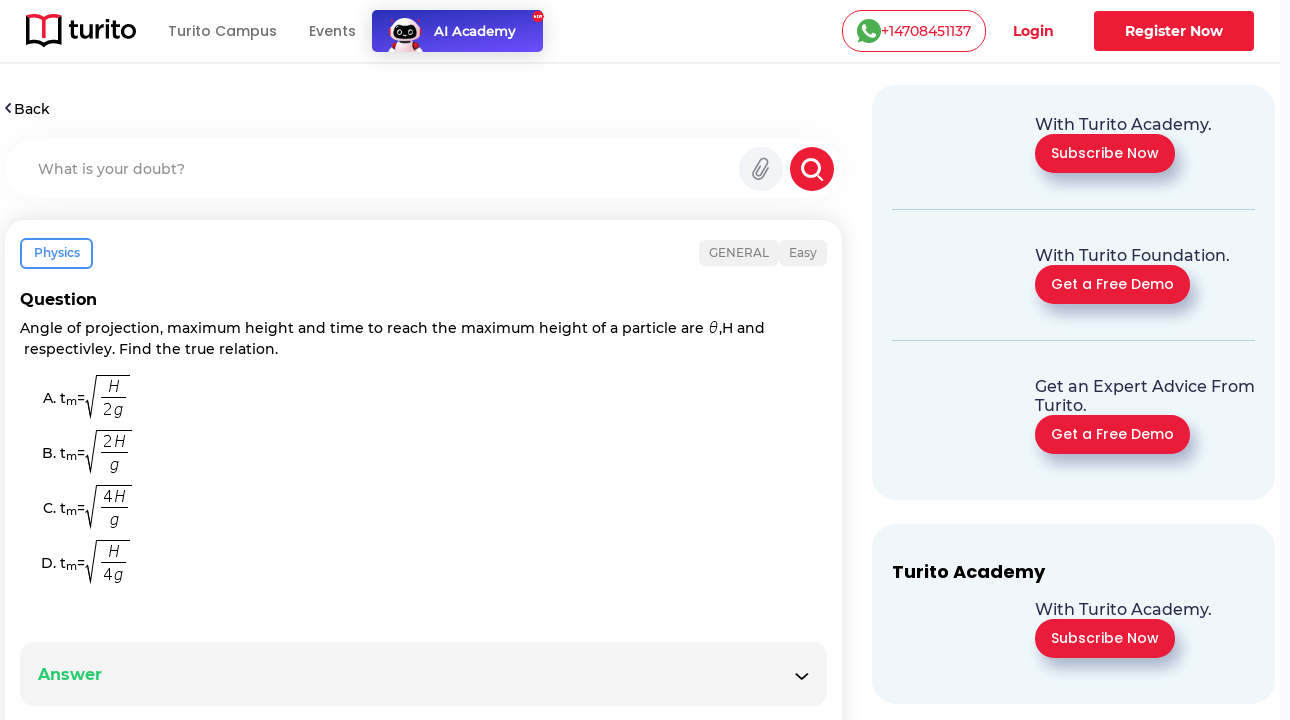

--- FILE ---
content_type: text/html; charset=utf-8
request_url: https://www.turito.com/ask-a-doubt/angle-of-projection-maximum-height-and-time-to-reach-the-maximum-height-of-a-particle-are-theta-h-and-respectivley-q964e67
body_size: 11671
content:
<!DOCTYPE html><html><head><meta charSet="utf-8"/><meta name="viewport" content="width=device-width"/><meta name="next-head-count" content="2"/><meta charSet="utf-8"/><meta name="apple-itunes-app" content="app-id=1504380245"/><meta name="viewport" content="width=device-width, initial-scale=1, maximum-scale=1"/><link rel="icon" type="image/x-icon" href="https://d2ivesio5kogrp.cloudfront.net/static/yuppedu/images/Turito_32_Fav_icon.png"/><script src="/js/jquery-3.3.1.min.js" defer=""></script><script src="/js/slick.min.js" defer=""></script><script src="/js/bootstrap.bundle.min.js" defer=""></script><script src="https://accounts.google.com/gsi/client" async="" defer=""></script><script type="text/javascript" src="/js/app.js" defer=""></script><script defer="" type="text/javascript" src="https://yuppstatic.akamaized.net/staticstorage/assets/js/aes.js"></script><script defer="" type="text/javascript" src="https://yuppstatic.akamaized.net/staticstorage/assets/js/enc-base64.js"></script><script defer="" type="text/javascript" src="https://yuppstatic.akamaized.net/staticstorage/assets/js/sha256.js"></script><script>
                window.MathJax = window.MathJax || {
                  tex: { inlineMath: [['$', '$'], ['\\(', '\\)']] },
                  svg: { fontCache: 'global' }
                };
              </script><script async="" id="mathjax-script" src="https://cdn.jsdelivr.net/npm/mathjax@3/es5/tex-mml-chtml.js"></script><script type="text/javascript" async="">(function(e,t){var n=e.amplitude||{_q:[],_iq:{}};var r=t.createElement("script")
              ;r.type="text/javascript"
              ;r.integrity="sha384-girahbTbYZ9tT03PWWj0mEVgyxtZoyDF9KVZdL+R53PP5wCY0PiVUKq0jeRlMx9M"
              ;r.crossOrigin="anonymous";r.async=true
              ;r.src="https://cdn.amplitude.com/libs/amplitude-7.2.1-min.gz.js"
              ;r.onload=function(){if(!e.amplitude.runQueuedFunctions){
              console.log("[Amplitude] Error: could not load SDK")}}
              ;var i=t.getElementsByTagName("script")[0];i.parentNode.insertBefore(r,i)
              ;function s(e,t){e.prototype[t]=function(){
              this._q.push([t].concat(Array.prototype.slice.call(arguments,0)));return this}}
              var o=function(){this._q=[];return this}
              ;var a=["add","append","clearAll","prepend","set","setOnce","unset"]
              ;for(var c=0;c<a.length;c++){s(o,a[c])}n.Identify=o;var u=function(){this._q=[]
              ;return this}
              ;var l=["setProductId","setQuantity","setPrice","setRevenueType","setEventProperties"]
              ;for(var p=0;p<l.length;p++){s(u,l[p])}n.Revenue=u
              ;var d=["init","logEvent","logRevenue","setUserId","setUserProperties","setOptOut","setVersionName","setDomain","setDeviceId","enableTracking","setGlobalUserProperties","identify","clearUserProperties","setGroup","logRevenueV2","regenerateDeviceId","groupIdentify","onInit","logEventWithTimestamp","logEventWithGroups","setSessionId","resetSessionId"]
              ;function v(e){function t(t){e[t]=function(){
              e._q.push([t].concat(Array.prototype.slice.call(arguments,0)))}}
              for(var n=0;n<d.length;n++){t(d[n])}}v(n);n.getInstance=function(e){
              e=(!e||e.length===0?"$default_instance":e).toLowerCase()
              ;if(!n._iq.hasOwnProperty(e)){n._iq[e]={_q:[]};v(n._iq[e])}return n._iq[e]}
              ;e.amplitude=n})(window,document);
              
              amplitude.getInstance().init("e7f9a938a0b8a30f966304621b576bad");</script><link rel="preload" href="/_next/static/css/3031f281679fb80b.css" as="style"/><link rel="stylesheet" href="/_next/static/css/3031f281679fb80b.css" data-n-g=""/><link rel="preload" href="/_next/static/css/ef46db3751d8e999.css" as="style"/><link rel="stylesheet" href="/_next/static/css/ef46db3751d8e999.css" data-n-p=""/><link rel="preload" href="/_next/static/css/a9b3b6e9bb2a130e.css" as="style"/><link rel="stylesheet" href="/_next/static/css/a9b3b6e9bb2a130e.css" data-n-p=""/><link rel="preload" href="/_next/static/css/e798298da574d033.css" as="style"/><link rel="stylesheet" href="/_next/static/css/e798298da574d033.css" data-n-p=""/><link rel="preload" href="/_next/static/css/2f16192771c16faf.css" as="style"/><link rel="stylesheet" href="/_next/static/css/2f16192771c16faf.css" data-n-p=""/><link rel="preload" href="/_next/static/css/06d2e80b08d4b91e.css" as="style"/><link rel="stylesheet" href="/_next/static/css/06d2e80b08d4b91e.css" data-n-p=""/><link rel="preload" href="/_next/static/css/165fa1a84843ff37.css" as="style"/><link rel="stylesheet" href="/_next/static/css/165fa1a84843ff37.css" data-n-p=""/><link rel="preload" href="/_next/static/css/95941d685818a9cd.css" as="style"/><link rel="stylesheet" href="/_next/static/css/95941d685818a9cd.css" data-n-p=""/><link rel="preload" href="/_next/static/css/5b53e59b46bd97c6.css" as="style"/><link rel="stylesheet" href="/_next/static/css/5b53e59b46bd97c6.css" data-n-p=""/><link rel="preload" href="/_next/static/css/8fa5e6f87153fd10.css" as="style"/><link rel="stylesheet" href="/_next/static/css/8fa5e6f87153fd10.css"/><noscript data-n-css=""></noscript><script defer="" nomodule="" src="/_next/static/chunks/polyfills-c67a75d1b6f99dc8.js"></script><script defer="" src="/_next/static/chunks/3537.85e59eb1e23e32c9.js"></script><script defer="" src="/_next/static/chunks/4044.280035fbd73d2f59.js"></script><script defer="" src="/_next/static/chunks/963.f805a07d9ba4b466.js"></script><script src="/_next/static/chunks/webpack-ee5edfcac16a5e8f.js" defer=""></script><script src="/_next/static/chunks/framework-9179c48fcc5b9feb.js" defer=""></script><script src="/_next/static/chunks/main-b3c290e3a602bb89.js" defer=""></script><script src="/_next/static/chunks/pages/_app-8c837d15a8a10ad9.js" defer=""></script><script src="/_next/static/chunks/db10ad6e-a5bdef9843e6db10.js" defer=""></script><script src="/_next/static/chunks/75fc9c18-ca35c7f9d6ffaeeb.js" defer=""></script><script src="/_next/static/chunks/07a9ca07-45c4365a8dc98ba4.js" defer=""></script><script src="/_next/static/chunks/1664-dc59c5bda9ccef97.js" defer=""></script><script src="/_next/static/chunks/5675-282724effaae095a.js" defer=""></script><script src="/_next/static/chunks/2950-3cdf1043de56e9c1.js" defer=""></script><script src="/_next/static/chunks/6271-a23527d0d460d6c2.js" defer=""></script><script src="/_next/static/chunks/9755-82488aab1ef9ad8e.js" defer=""></script><script src="/_next/static/chunks/5576-0e73688edd60dd53.js" defer=""></script><script src="/_next/static/chunks/5609-5951b5f9484f00fe.js" defer=""></script><script src="/_next/static/chunks/7366-ce21200ec9d39f0a.js" defer=""></script><script src="/_next/static/chunks/6826-638791d8b5dba9aa.js" defer=""></script><script src="/_next/static/chunks/4275-d773d92d369c3a37.js" defer=""></script><script src="/_next/static/chunks/882-5dcb763e21067e1f.js" defer=""></script><script src="/_next/static/chunks/4798-a90f3a54a88628ff.js" defer=""></script><script src="/_next/static/chunks/2170-b8c5af272e43d66f.js" defer=""></script><script src="/_next/static/chunks/9723-d26fea618ced3d3e.js" defer=""></script><script src="/_next/static/chunks/2312-fe8b7259893f6a2e.js" defer=""></script><script src="/_next/static/chunks/pages/ask-a-doubt/%5Bslug%5D-e2a0e8af3f304f9c.js" defer=""></script><script src="/_next/static/535GGGFnoHmLmyccjqBiT/_buildManifest.js" defer=""></script><script src="/_next/static/535GGGFnoHmLmyccjqBiT/_ssgManifest.js" defer=""></script><style id="__jsx-1394947694">#nprogress{pointer-events:none}#nprogress .bar{background:#ed1b36;position:fixed;z-index:1031;top:0;left:0;width:100%;height:3px}#nprogress .peg{display:block;position:absolute;right:0px;width:100px;height:100%;-webkit-box-shadow:0 0 10px #ed1b36,0 0 5px #ed1b36;-moz-box-shadow:0 0 10px #ed1b36,0 0 5px #ed1b36;box-shadow:0 0 10px #ed1b36,0 0 5px #ed1b36;opacity:1;-webkit-transform:rotate(3deg)translate(0px,-4px);-ms-transform:rotate(3deg)translate(0px,-4px);-moz-transform:rotate(3deg)translate(0px,-4px);-o-transform:rotate(3deg)translate(0px,-4px);transform:rotate(3deg)translate(0px,-4px)}#nprogress .spinner{display:"block";position:fixed;z-index:1031;top:15px;right:15px}#nprogress .spinner-icon{width:18px;height:18px;-webkit-box-sizing:border-box;-moz-box-sizing:border-box;box-sizing:border-box;border:solid 2px transparent;border-top-color:#ed1b36;border-left-color:#ed1b36;-webkit-border-radius:50%;-moz-border-radius:50%;border-radius:50%;-webkit-animation:nprogresss-spinner 400ms linear infinite;-moz-animation:nprogress-spinner 400ms linear infinite;-o-animation:nprogress-spinner 400ms linear infinite;animation:nprogress-spinner 400ms linear infinite}.nprogress-custom-parent{overflow:hidden;position:relative}.nprogress-custom-parent #nprogress .spinner,.nprogress-custom-parent #nprogress .bar{position:absolute}@-webkit-keyframes nprogress-spinner{0%{-webkit-transform:rotate(0deg)}100%{-webkit-transform:rotate(360deg)}}@-webkit-keyframes nprogress-spinner{0%{-webkit-transform:rotate(0deg);transform:rotate(0deg)}100%{-webkit-transform:rotate(360deg);transform:rotate(360deg)}}@-moz-keyframes nprogress-spinner{0%{-moz-transform:rotate(0deg);transform:rotate(0deg)}100%{-moz-transform:rotate(360deg);transform:rotate(360deg)}}@-o-keyframes nprogress-spinner{0%{-o-transform:rotate(0deg);transform:rotate(0deg)}100%{-o-transform:rotate(360deg);transform:rotate(360deg)}}@keyframes nprogress-spinner{0%{-webkit-transform:rotate(0deg);-moz-transform:rotate(0deg);-o-transform:rotate(0deg);transform:rotate(0deg)}100%{-webkit-transform:rotate(360deg);-moz-transform:rotate(360deg);-o-transform:rotate(360deg);transform:rotate(360deg)}}</style></head><body><noscript><iframe src="https://www.googletagmanager.com/ns.html?id=GTM-M3RGRQD" height="0" width="0" style="display:none;visibility:hidden"></iframe></noscript><div id="__next"><script async="" src="https://mm-uxrv.com/js/mm_32b4df0a-6cdd-4e59-9eee-2edb94608d40-68646737.js"></script></div><div id="fb-root"></div><script id="__NEXT_DATA__" type="application/json">{"props":{"pageProps":{"data":{"path":"angle-of-projection-maximum-height-and-time-to-reach-the-maximum-height-of-a-particle-are-theta-h-and-respectivley-q964e67"},"stream":{"status":true,"response":[{"displayCode":"sat","image":"poster,stream/images/sat-1605278462336.png","description":"Master SAT \u0026 Get into Ivy Leagues","icon":"common,stream/images/sat-1605278462336.png","code":"sat","title":"SAT"},{"displayCode":"act","image":"poster,stream/images/act-1605278516096.png","description":"Act on it and Conquer ACTs","icon":"common,stream/images/act-1605278516096.png","code":"act","title":"ACT"},{"displayCode":"psat","image":"poster,stream/images/psat-1605278611676.png","description":"Your Key to College-Bound Success","icon":"common,stream/images/psat-1605278611676.png","code":"psat","title":"PSAT"},{"displayCode":"one-on-one-tutoring-packages","image":"poster,stream/images/one-on-one-tutoring-1605278682274.png","description":"Be Ahead in your Class","icon":"common,stream/images/one-on-one-tutoring-1605278682274.png","code":"one-on-one-tutoring","title":"One-On-One Tutoring"},{"displayCode":"ap-course","image":"poster,stream/images/ap-1630035377269.png","description":"Your gateway to the top global universities","icon":"common,stream/images/ap-1630035438023.png","code":"ap","title":"AP"},{"displayCode":"online-coding-classes","image":"poster,stream/images/scratch-coding-1637771888045.png","description":"Learn Coding from the real coders!","icon":"common,stream/images/scratch-coding-1637771958642.png","code":"scratch-coding","title":"Coding"},{"displayCode":"discovery-program","image":"poster,stream/images/discovery-program-stream.png","description":"Discover traits \u0026 skills, get a clear pathway to academic success.","icon":"common,stream/images/discovery-program.png","code":"discovery-program","title":"Discovery Program"}]},"selectedQuestion":{"questionid":906721,"questioncode":"q964e67","questiontext":"Angle of projection, maximum height and time to reach the maximum height of a particle are \u003cimg src=\"[data-uri]\" class=\"Wirisformula\" alt=\"theta\" width=\"11\" height=\"13\" style=\"vertical-align:-1px\" role=\"math\" data-mathml='«math xmlns=¨http://www.w3.org/1998/Math/MathML¨»«mi»§#952;«/mi»«/math»'/\u003e,H and  respectivley. Find the true relation.","questiontype":"multichoice","questionoptions":[{"fraction":"0.0000000","answernumbering":"abc","answer":"\u003cp\u003et\u003csub\u003em\u003c/sub\u003e=\u003cimg src=\"[data-uri]\" class=\"Wirisformula\" alt=\"square root of fraction numerator H over denominator 2 g end fraction end root\" width=\"45\" height=\"45\" style=\"vertical-align:-17px\" role=\"math\" data-mathml='\u003cmath xmlns=\"http://www.w3.org/1998/Math/MathML\"\u003e\u003cmsqrt\u003e\u003cmfrac\u003e\u003cmi\u003eH\u003c/mi\u003e\u003cmrow\u003e\u003cmn\u003e2\u003c/mn\u003e\u003cmi\u003eg\u003c/mi\u003e\u003c/mrow\u003e\u003c/mfrac\u003e\u003c/msqrt\u003e\u003c/math\u003e'/\u003e\u003c/p\u003e","answer_numbering_value":"a. "},{"fraction":"1.0000000","answernumbering":"abc","answer":"\u003cp\u003et\u003csub\u003em\u003c/sub\u003e=\u003cimg src=\"[data-uri]\" class=\"Wirisformula\" alt=\"square root of fraction numerator 2 H over denominator g end fraction end root\" width=\"47\" height=\"45\" style=\"vertical-align:-17px\" role=\"math\" data-mathml='\u003cmath xmlns=\"http://www.w3.org/1998/Math/MathML\"\u003e\u003cmsqrt\u003e\u003cmfrac\u003e\u003cmrow\u003e\u003cmn\u003e2\u003c/mn\u003e\u003cmi\u003eH\u003c/mi\u003e\u003c/mrow\u003e\u003cmi\u003eg\u003c/mi\u003e\u003c/mfrac\u003e\u003c/msqrt\u003e\u003c/math\u003e'/\u003e\u003c/p\u003e","answer_numbering_value":"b. "},{"fraction":"0.0000000","answernumbering":"abc","answer":"\u003cp\u003et\u003csub\u003em\u003c/sub\u003e=\u003cimg src=\"[data-uri]\" class=\"Wirisformula\" alt=\"square root of fraction numerator 4 H over denominator g end fraction end root\" width=\"47\" height=\"45\" style=\"vertical-align:-17px\" role=\"math\" data-mathml='\u003cmath xmlns=\"http://www.w3.org/1998/Math/MathML\"\u003e\u003cmsqrt\u003e\u003cmfrac\u003e\u003cmrow\u003e\u003cmn\u003e4\u003c/mn\u003e\u003cmi\u003eH\u003c/mi\u003e\u003c/mrow\u003e\u003cmi\u003eg\u003c/mi\u003e\u003c/mfrac\u003e\u003c/msqrt\u003e\u003c/math\u003e'/\u003e\u003c/p\u003e","answer_numbering_value":"c. "},{"fraction":"0.0000000","answernumbering":"abc","answer":"\u003cp\u003et\u003csub\u003em\u003c/sub\u003e=\u003cimg src=\"[data-uri]\" class=\"Wirisformula\" alt=\"square root of fraction numerator H over denominator 4 g end fraction end root\" width=\"45\" height=\"45\" style=\"vertical-align:-17px\" role=\"math\" data-mathml='\u003cmath xmlns=\"http://www.w3.org/1998/Math/MathML\"\u003e\u003cmsqrt\u003e\u003cmfrac\u003e\u003cmi\u003eH\u003c/mi\u003e\u003cmrow\u003e\u003cmn\u003e4\u003c/mn\u003e\u003cmi\u003eg\u003c/mi\u003e\u003c/mrow\u003e\u003c/mfrac\u003e\u003c/msqrt\u003e\u003c/math\u003e'/\u003e\u003c/p\u003e","answer_numbering_value":"d. "}],"questionsolution":{"rightanswer":"The correct answer is: t\u003csub\u003em\u003c/sub\u003e=\u003cimg src=\"[data-uri]\" class=\"Wirisformula\" alt=\"square root of fraction numerator 2 H over denominator g end fraction end root\" width=\"47\" height=\"45\" style=\"vertical-align:-17px\" role=\"math\" data-mathml='«math xmlns=¨http://www.w3.org/1998/Math/MathML¨»«msqrt»«mfrac»«mrow»«mn»2«/mn»«mi»H«/mi»«/mrow»«mi»g«/mi»«/mfrac»«/msqrt»«/math»'/\u003e","specificfeedback":"","numpartscorrect":"","textsolution":"","questionhint":"","questionnotes":"","thumbnail":"","duration":null,"questionvideosolutions":{"videosolution":[],"videostatus":false}},"questionmapping":{"subjectname":"Physics","topicname":"General","subtopicname":""},"seotag":{"title":"Angle of projection, maximum height and time to reach the maxim-Turito","url":"www.turito.com/ask-a-doubt/angle-of-projection-maximum-height-and-time-to-reach-the-maximum-height-of-a-particle-are-theta-h-and-respectivley-q964e67","description":"Solution for the question - angle of projection, maximum height and time to reach the maximum height ofa particle are theta ,hand respectivley. find the true re"}},"userGeo":"DE","askAnExpert":false,"askADoubt":false,"bannersData":{"_uid":"1d561ed3-76ae-4a8c-b3f7-93c97c13ccc0","component":"blogCategoryLayout","leftContentLayout":[{"url":"/register?utm_source=blog\u0026utm_content=applying_for_collages_leaderboard","_uid":"e13e296a-5cd4-4a63-ae99-e963455ab90a","image":"https://a.storyblok.com/f/128066/1100x230/00b28b4876/11-applying-for-collages_leaderboard-1100x230.jpg","component":"parallelCategoryPage","ctaAction":"leadPopup","openLinkIn":"_blank","properties":[],"utmContent":"applying_for_colleges_leaderboard","redirectUrl":"","leadFormPopupId":"homeLeadForm","customFormHeading":"Get Expert Guidance"},{"url":"/register?utm_source=blog\u0026utm_content=get_into_top_50_universities_leaderboard","_uid":"4c8a5f5c-5816-4465-b12a-6c9fa70b1a03","image":"https://a.storyblok.com/f/128066/1100x230/076ae55a7b/02-get-into-top-50-universities_leaderboard-1100x230.jpg","component":"parallelCategoryPage","ctaAction":"leadPopup","openLinkIn":"_blank","properties":[],"utmContent":"","redirectUrl":"","leadFormPopupId":"homeLeadForm","customFormHeading":""},{"url":"/turito-academy?utm_source=blog\u0026utm_content=binge_learn_your_favorite_leaderboard","_uid":"c38f1390-f61c-431d-802e-49ec4fc82820","image":"https://a.storyblok.com/f/128066/1100x230/e25d6f75c7/03-binge-learn-your-favorite-topics_leaderboard-1100x230.jpg","component":"parallelCategoryPage","ctaAction":"leadPopup","openLinkIn":"_blank","properties":[],"utmContent":"binge_learn_topics_leaderboard","redirectUrl":"","leadFormPopupId":"homeLeadForm","customFormHeading":""},{"url":"/register?utm_source=blog\u0026utm_content=master_science_infeed_leaderboard","_uid":"36b30e2b-170a-4e02-9545-cbe86fceb86b","image":"https://a.storyblok.com/f/128066/1100x190/5983171fce/04-master-science_infeed-1100x190.jpg","component":"parallelCategoryPage","ctaAction":"leadPopup","openLinkIn":"_blank","properties":[],"utmContent":"master_science_leaderboard","redirectUrl":"","leadFormPopupId":"homeLeadForm","customFormHeading":""},{"url":"/register?utm_source=blog\u0026utm_content=master_english_infeed_leaderboard","_uid":"92e6b2d6-ed8f-4079-b7c9-598843a3cf1b","image":"https://a.storyblok.com/f/128066/1100x190/b46bfb406c/05-master-english_infeed-1100x190.jpg","component":"parallelCategoryPage","ctaAction":"leadPopup","openLinkIn":"_blank","properties":[],"utmContent":"master_english_leaderboard","redirectUrl":"","leadFormPopupId":"homeLeadForm","customFormHeading":""},{"url":"/register?utm_source=blog\u0026utm_content=master_math_infeed_leaderboard","_uid":"92e05223-d353-41ed-9b38-b56a513bfbbd","image":"https://a.storyblok.com/f/128066/1100x190/b31e926ac9/06-master-math_infeed-1100x190.jpg","component":"parallelCategoryPage","ctaAction":"leadPopup","openLinkIn":"_blank","properties":[],"utmContent":"master_math_leaderboard","redirectUrl":"","leadFormPopupId":"homeLeadForm","customFormHeading":""},{"url":"/register?utm_source=blog\u0026utm_content=master_physics_infeed_leaderboard","_uid":"174bb40f-8049-4ef7-887a-b002a5f7c6a7","image":"https://a.storyblok.com/f/128066/1100x190/bd148addb6/07-master-physics_infeed-1100x190.jpg","component":"parallelCategoryPage","ctaAction":"leadPopup","openLinkIn":"_blank","properties":[],"utmContent":"master_physics_leaderboard","redirectUrl":"","leadFormPopupId":"homeLeadForm","customFormHeading":""},{"url":"/register?utm_source=blog\u0026utm_content=master_chemistry_infeed_leaderboard","_uid":"de3f8553-fd88-4613-8576-175d2423afa8","image":"https://a.storyblok.com/f/128066/1100x190/d5956db6ea/08-master-chemistry_infeed-1100x190.jpg","component":"parallelCategoryPage","ctaAction":"leadPopup","openLinkIn":"_blank","properties":[],"utmContent":"master_chemistry_leaderboard","redirectUrl":"","leadFormPopupId":"homeLeadForm","customFormHeading":""},{"url":"/register?utm_source=blog\u0026utm_content=master_biology_infeed_leaderboard","_uid":"376eaa6f-e954-4316-844b-2bdaf604f43b","image":"https://a.storyblok.com/f/128066/1100x190/a504a055ce/09-master-biology_infeed-1100x190.jpg","component":"parallelCategoryPage","ctaAction":"leadPopup","openLinkIn":"_blank","properties":[],"utmContent":"master_biology_leaderboard","redirectUrl":"","leadFormPopupId":"homeLeadForm","customFormHeading":""}],"rightContentLayout":[{"_uid":"9186e505-891b-483a-a486-8238062edc11","title":"","component":"rightSideParallel","parallels":[{"_uid":"fe8746e3-1591-4a6f-8546-d662e62f83c7","text":{"type":"doc","content":[{"type":"heading","attrs":{"level":4},"content":[{"text":"With Turito Academy.","type":"text"}]}]},"image":"https://a.storyblok.com/f/128066/460x540/8c15a1614e/03-binge-learn-your-favorite-topics_side-column-460x540.webp","cardType":"storyCardHrClassType","component":"rightParallel","ctaButton":[{"_uid":"243dcd2e-6e74-47a9-ab47-db74f39524f8","ctaText":"Subscribe Now","component":"blogParallelButton","ctaAction":"leadPopup","utmContent":"binge_learn_leaderboard","redirectUrl":"","buttonVariant":"btnPrimary","leadFormPopupId":"homeLeadForm","hasDemoSelection":false,"customFormHeading":""}],"imagePriority":true},{"_uid":"ba78b007-c358-4de4-8c61-dead0df83be9","text":{"type":"doc","content":[{"type":"heading","attrs":{"level":4},"content":[{"text":"With Turito Foundation.","type":"text"}]}]},"image":"https://a.storyblok.com/f/128066/460x540/d860c8a26b/02-get-into-top-50-universities_side-column-460x540.webp","cardType":"storyCardHrClassType","component":"rightParallel","ctaButton":[{"_uid":"0d5ddfd4-fbce-436e-af2e-245c4cf97724","ctaText":"Get a Free Demo","component":"blogParallelButton","ctaAction":"leadPopup","utmContent":"get_into_top_universities_leaderboard","redirectUrl":"/book-a-free-demo","buttonVariant":"btnPrimary","leadFormPopupId":"homeLeadForm","hasDemoSelection":true,"customFormHeading":""}],"imagePriority":false},{"_uid":"57a05b7b-02cf-49ec-8cef-e22bbc608f48","text":{"type":"doc","content":[{"type":"heading","attrs":{"level":4},"content":[{"text":"Get an Expert Advice From Turito.","type":"text"}]}]},"image":"https://a.storyblok.com/f/128066/460x540/8061b0ad12/11-applying-for-collages_side-column-460x540.webp","cardType":"storyCardHrClassType","component":"rightParallel","ctaButton":[{"_uid":"07230b64-d2cb-4f1c-a1ed-d16b9940291c","ctaText":"Get a Free Demo ","component":"blogParallelButton","ctaAction":"leadPopup","utmContent":"applying_for_colleges","redirectUrl":"/book-a-free-demo","buttonVariant":"btnPrimary","leadFormPopupId":"homeLeadForm","hasDemoSelection":true,"customFormHeading":""}],"imagePriority":false}]},{"_uid":"fd6b2614-df96-4a1c-8877-97ec2f1f1f1f","title":"Turito Academy","component":"rightSideParallel","parallels":[{"_uid":"e162ee68-bffa-4ef7-be9d-04376377df67","text":{"type":"doc","content":[{"type":"heading","attrs":{"level":4},"content":[{"text":"With Turito Academy.","type":"text"}]}]},"image":"https://a.storyblok.com/f/128066/460x540/8c15a1614e/03-binge-learn-your-favorite-topics_side-column-460x540.webp","cardType":"storyCardHrClassType","component":"rightParallel","ctaButton":[{"_uid":"1e1daaa0-029f-4c0a-9531-368a78b40e8a","ctaText":"Subscribe Now","component":"blogParallelButton","ctaAction":"leadPopup","utmContent":"binge_learn_leaderboard","redirectUrl":"","buttonVariant":"btnPrimary","leadFormPopupId":"homeLeadForm","hasDemoSelection":false,"customFormHeading":""}],"imagePriority":false}]},{"_uid":"18737877-41c5-4bd1-9414-64aa0bd8e890","title":"Test Prep","component":"rightSideParallel","parallels":[{"_uid":"2e4975b3-7de7-4a22-87d7-da59275f27c0","text":{"type":"doc","content":[{"type":"heading","attrs":{"level":4},"content":[{"text":"With Turito Foundation.","type":"text"}]}]},"image":"https://a.storyblok.com/f/128066/460x540/d860c8a26b/02-get-into-top-50-universities_side-column-460x540.webp","cardType":"storyCardHrClassType","component":"rightParallel","ctaButton":[{"_uid":"ed075bb7-6ecc-4d26-8d2f-a907c054b1ce","ctaText":"Get a Free Demo","component":"blogParallelButton","ctaAction":"leadPopup","utmContent":"get_into_top_universities_leaderboard","redirectUrl":"/book-a-free-demo","buttonVariant":"btnPrimary","leadFormPopupId":"homeLeadForm","hasDemoSelection":true,"customFormHeading":""}],"imagePriority":false}]}]},"modalFormData":{"_uid":"67777cb9-044d-456e-9686-fc580505f4fd","fields":[{"_uid":"6cd3780b-7ef8-4041-a364-e632eb443038","component":"global_reference","reference":{"name":"Global form fields","created_at":"2023-01-12T14:47:34.490Z","published_at":"2024-12-09T11:21:07.899Z","updated_at":"2024-12-09T11:21:07.926Z","id":245795210,"uuid":"ec744ae3-e946-4345-a0b7-018ba4f69a37","content":{"_uid":"8b9db2e4-0514-48e5-bfbc-012e205d97e3","global":[{"_uid":"e3271ade-12c3-4f62-8794-c51cacc04100","fields":[{"_uid":"0e6806f0-cfea-41eb-b5f8-37fe82831756","type":"text","label":"Name","component":"formikTextField","showLabel":true,"apiKeyName":"name","isMandatory":true,"placeholder":"Enter full name","componentName":"textInput","validationRegex":"^[A-Za-z][A-Za-z0-9 ]{2,48}$"},{"_uid":"0da4a3a2-7aa5-46ea-a29d-7053f46f7c54","label":"Mobile","component":"formikMobileField","showLabel":true,"apiKeyName":"mobile","isMandatory":true,"placeholder":"Enter mobile number","componentName":"formikMobileField","validationRegex":"","isOTPVerification":true},{"_uid":"c197f0d4-a9b1-4020-ac01-e903a237e52e","type":"email","label":"Email","component":"formikTextField","showLabel":true,"apiKeyName":"email","isMandatory":true,"placeholder":"Enter email id","componentName":"textInput","validationRegex":"^[a-zA-Z0-9._%+-]+@[a-zA-Z0-9.-]+\\.[a-zA-Z]{2,}$"},{"_uid":"eb0733af-e6ae-4f6a-a6fd-ce7f10f2c090","label":"Grade","options":[{"_uid":"1550bd7a-dcfe-46ac-a6bb-e290e83f0a0f","name":"Select Grade","value":"","component":"keyValue"},{"_uid":"5058396d-80b7-44cb-95e8-1ffc2a63549e","name":"Grade 1","value":"grade-1","component":"keyValue"},{"_uid":"796eb7aa-8ae2-4629-9b52-c48a348daf65","name":"Grade 2","value":"grade-2","component":"keyValue"},{"_uid":"3b2955e0-9727-4aa2-9beb-9635ec0ff10a","name":"Grade 3","value":"grade-3","component":"keyValue"},{"_uid":"b7819e63-9709-4c0d-8ae9-8e35e352c51c","name":"Grade 4","value":"grade-4","component":"keyValue"},{"_uid":"9539fd96-6dde-4f63-869f-ccd7c3f99655","name":"Grade 5","value":"grade-5","component":"keyValue"},{"_uid":"553609ef-7218-4bf9-8e9a-7bab2917102c","name":"Grade 6","value":"grade-6","component":"keyValue"},{"_uid":"4dc67e33-a7b9-40c0-bfc0-4b651ca11345","name":"Grade 7","value":"grade-7","component":"keyValue"},{"_uid":"ffcb2d51-1bb0-43c3-88d8-d7cf5595c688","name":"Grade 8","value":"grade-8","component":"keyValue"},{"_uid":"d51a8e18-610a-44af-aea0-afda5f9d07f0","name":"Grade 9","value":"grade-9","component":"keyValue"},{"_uid":"86e83596-b1eb-4350-b2bd-2edf322dddf7","name":"Grade 10","value":"grade-10","component":"keyValue"},{"_uid":"1868ad57-0227-4fe9-8760-0c65a6759a18","name":"Grade 11","value":"grade-11","component":"keyValue"},{"_uid":"bbe06ff4-560e-4a05-97e4-9e79db4da96f","name":"Grade 12","value":"grade-12","component":"keyValue"}],"component":"formikSelectField","showLabel":true,"apiKeyName":"grade","isMandatory":true,"placeholder":"Grade*","componentName":"formikSelectField"},{"_uid":"6aaf6b0a-262f-49f7-895d-6bbc87317bfe","label":"I agree to get WhatsApp notifications \u0026 Marketing updates","component":"checkbox","apiKeyName":"marketingUpdates","isMandatory":false,"componentName":"checkboxField"}],"component":"globalFormFields"}],"component":"global"},"slug":"global-form-fields","full_slug":"global/global-form-fields","sort_by_date":null,"position":-50,"tag_list":[],"is_startpage":false,"parent_id":75882197,"meta_data":null,"group_id":"4b1a5263-44ad-4f92-8a46-fe3fe44ba487","first_published_at":"2023-01-20T13:17:16.143Z","release_id":null,"lang":"default","path":null,"alternates":[],"default_full_slug":null,"translated_slugs":null,"_stopResolving":true}}],"heading":{"type":"doc","content":[{"type":"heading","attrs":{"level":2},"content":[{"text":"Book a free demo","type":"text"}]}]},"modalId":"homeLeadForm","variant":"","component":"globalForm","redirectUrl":"","ctaButtonText":"Submit"},"videoSolution":{"status":false,"error":{"code":429,"type":"","message":"RES_S_ERROR_TOO_MANY_REQUESTS","details":{}}}},"__N_SSP":true},"page":"/ask-a-doubt/[slug]","query":{"slug":"angle-of-projection-maximum-height-and-time-to-reach-the-maximum-height-of-a-particle-are-theta-h-and-respectivley-q964e67"},"buildId":"535GGGFnoHmLmyccjqBiT","isFallback":false,"dynamicIds":[76554,44798,23537,74044,82321],"gssp":true,"scriptLoader":[]}</script></body></html>

--- FILE ---
content_type: text/javascript; charset=utf-8
request_url: https://app.link/_r?sdk=web2.86.5&branch_key=key_live_nc4lVoE4QGJd2ZHw7yHQfmhjuupUa4Si&callback=branch_callback__0
body_size: 76
content:
/**/ typeof branch_callback__0 === 'function' && branch_callback__0("1540083284859613399");

--- FILE ---
content_type: text/plain; charset=UTF-8
request_url: https://yuppedu-api.revlet.net/service/location/api/v1/locationinfo?tenant_code=yuppeducation&product=yuppeducation&client=web
body_size: 272
content:
{"ipInfo":{"city":"Columbus","continentCode":"NA","latitude":"39.9625","continentName":"North America","timezone":"America/New_York","trueIP":"3.138.170.99","country":"United States","longitude":"-83.0061","postalCode":"43215","countryCode":"US","region":"Ohio"},"productInfo":{"params":{"Product":"YuppTV Education"}},"clientInfo":{"versionNumber":"1.0","name":"web","server":"39353438373233363533353232313537","description":"","params":{},"updateType":0},"analyticsInfo":{"authKey":"18db5f30-78e7-33e6-a51c-a3a03d791073","analyticsId":"10001","serverTime":1768422694982,"hbRateInMillis":60000,"collectorAPI":"ace.api.yuppcdn.net"}}

--- FILE ---
content_type: text/plain; charset=UTF-8
request_url: https://yuppedu-api.revlet.net/service/location/api/v1/locationinfo?tenant_code=yuppeducation&product=yuppeducation&client=web
body_size: 272
content:
{"ipInfo":{"city":"Columbus","continentCode":"NA","latitude":"39.9625","continentName":"North America","timezone":"America/New_York","trueIP":"3.138.170.99","country":"United States","longitude":"-83.0061","postalCode":"43215","countryCode":"US","region":"Ohio"},"productInfo":{"params":{"Product":"YuppTV Education"}},"clientInfo":{"versionNumber":"1.0","name":"web","server":"39353438373233363533353232313537","description":"","params":{},"updateType":0},"analyticsInfo":{"authKey":"bfba3934-e4ed-34ed-85df-af6bf6a0320f","analyticsId":"10001","serverTime":1768422694983,"hbRateInMillis":60000,"collectorAPI":"ace.api.yuppcdn.net"}}